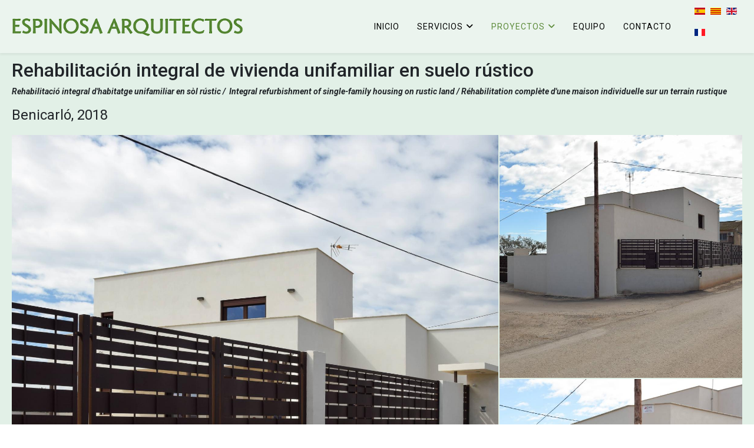

--- FILE ---
content_type: text/html; charset=utf-8
request_url: https://www.espinosa-arquitectos.com/proyectos/proyectos-arquitectura-unifamiliar/vivienda-unifamiliar-en-peniscola
body_size: 6449
content:
<!DOCTYPE html>
<html xmlns="http://www.w3.org/1999/xhtml" xml:lang="es-es" lang="es-es" dir="ltr">
	<head>
		<meta http-equiv="X-UA-Compatible" content="IE=edge">
		<meta name="viewport" content="width=device-width, initial-scale=1">
		<meta charset="utf-8">
	<meta name="description" content="Proyectos de arquitectura, urbanismo, interiorismo. Bioconstruccion, Bioclimatica y Biohabitabilidad en Benicarló, Vinaròs y Peñíscola">
	<meta name="generator" content="Joomla! - Open Source Content Management">
	<title>Rehabilitación integral, Benicarló</title>
	<link href="/images/favicon.png" rel="icon" type="image/vnd.microsoft.icon">
<link href="/media/mod_languages/css/template.min.css?d44c10" rel="stylesheet">
	<link href="//fonts.googleapis.com/css?family=Roboto:100,100italic,300,300italic,regular,italic,500,500italic,700,700italic,900,900italic&amp;amp;subset=latin" rel="stylesheet">
	<link href="/cache/com_templates/templates/shaper_helix3/f5b770b7c9d16fb8fc9ce5f0e455e4df.css" rel="stylesheet">
	<link href="/media/plg_system_imageeffectck/css/imageeffectck.css?ver=2.2.7" rel="stylesheet">
	<link href="/plugins/system/mediabox_ck/assets/mediaboxck.css?ver=2.6.0" rel="stylesheet">
	<style>.speasyimagegallery-row {margin: -1px;}.speasyimagegallery-row > div > .speasyimagegallery-gallery-item {padding: 1px;}@media only screen and (max-width : 992px) {.speasyimagegallery-row {margin: -1px;}.speasyimagegallery-row > div > .speasyimagegallery-gallery-item {padding: 1px;}}@media only screen and (max-width : 768px) {.speasyimagegallery-row {margin: -0.5px;}.speasyimagegallery-row > div > .speasyimagegallery-gallery-item {padding: 0.5px;}}</style>
	<style>.sp-megamenu-parent .sp-dropdown li.sp-menu-item.active > a { color: white;}
.speasyimagegallery-modal-wrapper {z-index: 10001!important;}
.sp-megamenu-parent > li > a {font-size:14px;}
#sp-header {
    z-index: 999;
    -webkit-transition: 400ms;
    -o-transition: 400ms;
    transition: 400ms;
    position: absolute;
    background: rgba(255, 255, 255, 0.3);
    width: 100%;
}
#sp-header.menu-fixed {
    border-bottom: 1px solid #ccc;
    background: rgba(255,255,255,1);
}
</style>
	<style>body{font-family:Roboto, sans-serif; font-size:16px; font-weight:normal; }</style>
	<style>h1{font-family:Roboto, sans-serif; font-weight:700; }</style>
	<style>h2{font-family:Roboto, sans-serif; font-weight:500; }</style>
	<style>h3{font-family:Roboto, sans-serif; font-weight:normal; }</style>
	<style>h4{font-family:Roboto, sans-serif; font-weight:normal; }</style>
	<style>h5{font-family:Roboto, sans-serif; font-weight:normal; }</style>
	<style>h6{font-family:Roboto, sans-serif; font-weight:normal; }</style>
	<style>.sp-megamenu-parent{font-family:Roboto, sans-serif; font-weight:normal; }</style>
	<style>@media (min-width: 1400px) {
.container {
max-width: 1140px;
}
}</style>
	<style>#sp-header{ padding:0px 20px 0px 20px; }</style>
	<style>#sp-page-title{ background-color:#e2f0e7;padding:100px 20px 0px 20px; }</style>
	<style>#sp-principal{ background-color:#e2f0e7;padding:0px 20px 0px 20px; }</style>
	<style>#sp-footer{ background-color:#005a00; }</style>
	<style>
			#mbCenter, #mbToolbar {
	background-color: #1a1a1a;
	-webkit-border-radius: 10px;
	-khtml-border-radius: 10px;
	-moz-border-radius: 10px;
	border-radius: 10px;
	-webkit-box-shadow: 0px 5px 20px rgba(0,0,0,0.50);
	-khtml-box-shadow: 0px 5px 20px rgba(0,0,0,0.50);
	-moz-box-shadow: 0px 5px 20px rgba(0,0,0,0.50);
	box-shadow: 0px 5px 20px rgba(0,0,0,0.50);
	/* For IE 8 */
	-ms-filter: "progid:DXImageTransform.Microsoft.Shadow(Strength=5, Direction=180, Color='#000000')";
	/* For IE 5.5 - 7 */
	filter: progid:DXImageTransform.Microsoft.Shadow(Strength=5, Direction=180, Color='#000000');
	}
	
	#mbOverlay {
		background-color: #000000;
		
	}
	
	#mbCenter.mbLoading {
		background-color: #1a1a1a;
	}
	
	#mbBottom {
		color: #999999;
	}
	
	#mbTitle, #mbPrevLink, #mbNextLink, #mbCloseLink, #mbPlayLink, #mbPauseLink, #mbZoomMinus, #mbZoomValue, #mbZoomPlus {
		color: #ffffff;
	}
		</style>
<script src="/media/vendor/jquery/js/jquery.min.js?3.7.1"></script>
	<script src="/media/legacy/js/jquery-noconflict.min.js?504da4"></script>
	<script type="application/json" class="joomla-script-options new">{"joomla.jtext":{"MEDIABOXCK_SHARE":"Share","MEDIABOXCK_EMAIL":"Email","MEDIABOXCK_CLOSE":"=\"Close\"","MEDIABOXCK_NEXT":"Next","MEDIABOXCK_PREV":"Previous","MEDIABOXCK_DOWNLOAD":"Download","MEDIABOXCK_PLAY":"Play","MEDIABOXCK_PAUSE":"Pause"},"system.paths":{"root":"","rootFull":"https:\/\/www.espinosa-arquitectos.com\/","base":"","baseFull":"https:\/\/www.espinosa-arquitectos.com\/"},"csrf.token":"6f5bf2587b2102a4080b73541b463bca"}</script>
	<script src="/media/system/js/core.min.js?a3d8f8"></script>
	<script src="/cache/com_templates/templates/shaper_helix3/887f4c949a5080d90cf158623e4e0288.js"></script>
	<script src="/media/plg_system_imageeffectck/js/imageeffectck.js"></script>
	<script src="/plugins/system/mediabox_ck/assets/mediaboxck.min.js?ver=2.9.1"></script>
	<script>
var sp_preloader = '0';
</script>
	<script>
var sp_gotop = '1';
</script>
	<script>
var sp_offanimation = 'default';
</script>
	<script>
						Mediabox.scanPage = function() {
							var links = jQuery('a').filter(function(i) {
								if ( jQuery(this).attr('rel') 
										&& jQuery(this).data('mediaboxck_done') != '1') {
									var patt = new RegExp(/^lightbox/i);
									return patt.test(jQuery(this).attr('rel'));
								}
							});
							if (! links.length) return false;

							new Mediaboxck(links, {
								overlayOpacity : 	0.7,
								resizeOpening : 	1,
								resizeDuration : 	240,
								initialWidth : 		320,
								initialHeight : 	180,
								fullWidth : 		'0',
								defaultWidth : 		'1280',
								defaultHeight : 	'768',
								showCaption : 		1,
								showCounter : 		1,
								loop : 				0,
								isMobileEnable: 	1,
								// mobileDetection: 	'resolution',
								isMobile: 			false,
								mobileResolution: 	'640',
								attribType :		'rel',
								showToolbar :		'0',
								diapoTime :			'3000',
								diapoAutoplay :		'0',
								toolbarSize :		'normal',
								medialoop :		false,
								showZoom :		0,
								share :		0,
								download :		0,
								theme :		'defalut',
								counterText: '({x} of {y})',
							}, null, function(curlink, el) {
								var rel0 = curlink.rel.replace(/[[]|]/gi," ");
								var relsize = rel0.split(" ");
								return (curlink == el) || ((curlink.rel.length > 8) && el.rel.match(relsize[1]));
							});
						};
					jQuery(document).ready(function(){
						Mediabox.scanPage();
					});
</script>
		<!-- Global site tag (gtag.js) - Google Analytics -->
<script async src="https://www.googletagmanager.com/gtag/js?id=UA-165880419-1"></script>
<script>
  window.dataLayer = window.dataLayer || [];
  function gtag(){dataLayer.push(arguments);}
  gtag('js', new Date());

  gtag('config', 'UA-165880419-1');
</script>

	</head>
	
	<body class="site com-speasyimagegallery view-album no-layout no-task itemid-125 es-es ltr  sticky-header layout-fluid off-canvas-menu-init">
	
		<div class="body-wrapper">
			<div class="body-innerwrapper">
				<header id="sp-header"><div class="row"><div id="sp-logo" class="col-8 col-lg-4 "><div class="sp-column "><div class="logo"><a href="/"><img class="sp-default-logo d-none d-lg-block" src="/images/Logo.png" srcset="" alt="Espinosa Arquitectos"><img class="sp-default-logo d-block d-lg-none" src="/images/Logo.png" alt="Espinosa Arquitectos"></a></div></div></div><div id="sp-menu" class="col-4 col-lg-7 "><div class="sp-column ">			<div class='sp-megamenu-wrapper'>
				<a id="offcanvas-toggler" class="d-block d-lg-none" aria-label="Helix3 Megamenu Options" href="#"><i class="fa fa-bars" aria-hidden="true" title="Helix3 Megamenu Options"></i></a>
				<ul class="sp-megamenu-parent menu-drop-in d-none d-lg-block"><li class="sp-menu-item"><a  href="/"  >Inicio</a></li><li class="sp-menu-item sp-has-child"><a  href="/servicios"  >Servicios</a><div class="sp-dropdown sp-dropdown-main sp-dropdown-mega sp-menu-center" style="width: 600px;left: -300px;"><div class="sp-dropdown-inner"><div class="row"><div class="col-sm-6"><ul class="sp-mega-group"><li class="sp-menu-item sp-has-child"><a class="sp-group-title" href="javascript:void(0);"  >Proyectos</a><ul class="sp-mega-group-child sp-dropdown-items"><li class="sp-menu-item"><a  href="https://www.espinosa-arquitectos.com/servicios#Arquitectura"  >Arquitectura</a></li><li class="sp-menu-item"><a  href="https://www.espinosa-arquitectos.com/servicios#Passivhaus"  >Passivhaus</a></li><li class="sp-menu-item"><a  href="https://www.espinosa-arquitectos.com/servicios#Bioconstruccion"  >Bioconstrucción</a></li><li class="sp-menu-item"><a  href="https://www.espinosa-arquitectos.com/servicios#Urbanismo"  >Urbanismo</a></li><li class="sp-menu-item"><a  href="https://www.espinosa-arquitectos.com/servicios#Rehabilitacion"  >Rehabilitación</a></li><li class="sp-menu-item"><a  href="https://www.espinosa-arquitectos.com/servicios#Interiorismo"  >Interiorismo</a></li></ul></li></ul></div><div class="col-sm-6"><ul class="sp-mega-group"><li class="sp-menu-item sp-has-child"><a class="sp-group-title" href="javascript:void(0);"  >Otros Servicios</a><ul class="sp-mega-group-child sp-dropdown-items"><li class="sp-menu-item"><a  href="https://www.espinosa-arquitectos.com/servicios#Gestion"  >Gestión de Obras</a></li><li class="sp-menu-item"><a  href="https://www.espinosa-arquitectos.com/servicios#Estructuras"  >Cálculo de Estructuras</a></li><li class="sp-menu-item"><a  href="https://www.espinosa-arquitectos.com/servicios#Instalaciones"  >Cálculo de Instalaciones</a></li><li class="sp-menu-item"><a  href="https://www.espinosa-arquitectos.com/servicios#AsesoriaPassivhaus"  >Asesoría Passivhaus</a></li><li class="sp-menu-item"><a  href="https://www.espinosa-arquitectos.com/servicios#AsesoriaBioconstruccion"  >Asesoría Bioconstrucción</a></li><li class="sp-menu-item"><a  href="https://www.espinosa-arquitectos.com/servicios#Informes"  >Informes y Certificados</a></li></ul></li></ul></div></div></div></div></li><li class="sp-menu-item sp-has-child active"><a  href="/proyectos/proyectos-todos"  >Proyectos</a><div class="sp-dropdown sp-dropdown-main sp-menu-right" style="width: 240px;"><div class="sp-dropdown-inner"><ul class="sp-dropdown-items"><li class="sp-menu-item"><a  href="/proyectos/proyectos-todos"  >Todos</a></li><li class="sp-menu-item"><a  href="/proyectos/proyectos-arquitectura-publica?catid=19"  >Arquitectura Pública</a></li><li class="sp-menu-item current-item active"><a  href="/proyectos/proyectos-arquitectura-unifamiliar?catid=17"  >Arquitectura Unifamiliar</a></li><li class="sp-menu-item"><a  href="/proyectos/proyectos-arquitectura-plurifamiliar?catid=18"  >Arquitectura Plurifamiliar</a></li><li class="sp-menu-item"><a  href="/proyectos/proyectos-rehabilitacion?catid=20"  >Rehabilitación</a></li><li class="sp-menu-item"><a  href="/proyectos/proyectos-interiorismo?catid=21"  >Interiorismo</a></li><li class="sp-menu-item"><a  href="/proyectos/proyectos-urbanismo?catid=22"  >Urbanismo</a></li></ul></div></div></li><li class="sp-menu-item"><a  href="/equipo"  >Equipo</a></li><li class="sp-menu-item"><a  href="/contacto"  >Contacto</a></li></ul>			</div>
		</div></div><div id="sp-user2" class="col-lg-1 "><div class="sp-column .mod-languages"><div class="sp-module "><div class="sp-module-content"><div class="mod-languages">
    <p class="visually-hidden" id="language_picker_des_175">Seleccione su idioma</p>


    <ul aria-labelledby="language_picker_des_175" class="mod-languages__list lang-inline">

                                            <li class="lang-active">
                <a aria-current="true"  href="https://www.espinosa-arquitectos.com/proyectos/proyectos-arquitectura-unifamiliar/vivienda-unifamiliar-en-peniscola">
                                                                        <img title="Español" src="/media/mod_languages/images/es_es.gif" alt="Español">                                                            </a>
            </li>
                                        <li>
                <a  href="/ca/projectes/projectes-arquitectura-unifamiliar?catid=17">
                                                                        <img title="Català (ca-ES)" src="/media/mod_languages/images/ca_es.gif" alt="Català (ca-ES)">                                                            </a>
            </li>
                                        <li>
                <a  href="/en/">
                                                                        <img title="English (United Kingdom)" src="/media/mod_languages/images/en_gb.gif" alt="English (United Kingdom)">                                                            </a>
            </li>
                                        <li>
                <a  href="/fr/projets/projets-architecture-unifamiliale?catid=17">
                                                                        <img title="Français (France)" src="/media/mod_languages/images/fr_fr.gif" alt="Français (France)">                                                            </a>
            </li>
                </ul>

</div>
</div></div></div></div></div></header><section id="sp-page-title"><div class="row"><div id="sp-title" class="col-lg-12 "><div class="sp-column "></div></div></div></section><section id="sp-principal"><div class="row"><div id="sp-component" class="col-lg-12 "><div class="sp-column "><div id="system-message-container">
	</div>

  <div class="speasyimagegallery-album-description"><h2>Rehabilitación integral de vivienda unifamiliar en suelo rústico</h2>
<p><em><strong>Rehabilitació integral d'habitatge unifamiliar en sòl rústic /&nbsp;&nbsp;<span lang="en">Integral refurbishment of single-family housing on rustic la</span><span lang="en">nd / </span>Réhabilitation complète d'une maison individuelle sur un terrain rustique<span lang="en"></span></strong></em></p>
<h4>Benicarló, 2018</h4></div>

  <div class="speasyimagegallery-gallery clearfix" data-showtitle="0" data-showdescription="0" data-showcounter="0">
    <div class="speasyimagegallery-row clearfix"><div class="speasyimagegallery-col-xs-12 speasyimagegallery-col-sm-8">
    <a class="speasyimagegallery-gallery-item" href="/images/speasyimagegallery/albums/28/images/dsc-0001.jpg" data-title=""
        data-desc="">
        <div>
            <img src="/images/speasyimagegallery/albums/28/images/dsc-0001_x_thumb.jpg" title="" alt="">
            <div class="speasyimagegallery-gallery-item-content">
                <span class="speasyimagegallery-gallery-item-title"></span>
            </div>
        </div>
    </a>
</div><div class="speasyimagegallery-col-xs-6 speasyimagegallery-col-sm-4">
    <a class="speasyimagegallery-gallery-item" href="/images/speasyimagegallery/albums/28/images/dsc-0004.jpg" data-title=""
        data-desc="">
        <div>
            <img src="/images/speasyimagegallery/albums/28/images/dsc-0004_thumb.jpg" title="" alt="">
            <div class="speasyimagegallery-gallery-item-content">
                <span class="speasyimagegallery-gallery-item-title"></span>
            </div>
        </div>
    </a>
</div><div class="speasyimagegallery-col-xs-6 speasyimagegallery-col-sm-4">
    <a class="speasyimagegallery-gallery-item" href="/images/speasyimagegallery/albums/28/images/dsc-0005.jpg" data-title=""
        data-desc="">
        <div>
            <img src="/images/speasyimagegallery/albums/28/images/dsc-0005_thumb.jpg" title="" alt="">
            <div class="speasyimagegallery-gallery-item-content">
                <span class="speasyimagegallery-gallery-item-title"></span>
            </div>
        </div>
    </a>
</div></div><div class="speasyimagegallery-row clearfix"><div class="speasyimagegallery-col-xs-12 speasyimagegallery-col-sm-8 speasyimagegallery-col-sm-push-4">
    <a class="speasyimagegallery-gallery-item" href="/images/speasyimagegallery/albums/28/images/dsc-0006.jpg" data-title=""
        data-desc="">
        <div>
            <img src="/images/speasyimagegallery/albums/28/images/dsc-0006_x_thumb.jpg" title="" alt="">
            <div class="speasyimagegallery-gallery-item-content">
                <span class="speasyimagegallery-gallery-item-title"></span>
            </div>
        </div>
    </a>
</div><div class="speasyimagegallery-col-xs-6 speasyimagegallery-col-sm-4 speasyimagegallery-col-sm-pull-8">
    <a class="speasyimagegallery-gallery-item" href="/images/speasyimagegallery/albums/28/images/dsc-0025.jpg" data-title=""
        data-desc="">
        <div>
            <img src="/images/speasyimagegallery/albums/28/images/dsc-0025_thumb.jpg" title="" alt="">
            <div class="speasyimagegallery-gallery-item-content">
                <span class="speasyimagegallery-gallery-item-title"></span>
            </div>
        </div>
    </a>
</div><div class="speasyimagegallery-col-xs-6 speasyimagegallery-col-sm-4 speasyimagegallery-col-sm-pull-8">
    <a class="speasyimagegallery-gallery-item" href="/images/speasyimagegallery/albums/28/images/dsc-0029.jpg" data-title=""
        data-desc="">
        <div>
            <img src="/images/speasyimagegallery/albums/28/images/dsc-0029_thumb.jpg" title="" alt="">
            <div class="speasyimagegallery-gallery-item-content">
                <span class="speasyimagegallery-gallery-item-title"></span>
            </div>
        </div>
    </a>
</div></div><div class="speasyimagegallery-row clearfix"><div class="speasyimagegallery-col-xs-12 speasyimagegallery-col-sm-4">
    <a class="speasyimagegallery-gallery-item" href="/images/speasyimagegallery/albums/28/images/dsc-0009.jpg" data-title=""
        data-desc="">
        <div>
            <img src="/images/speasyimagegallery/albums/28/images/dsc-0009_thumb.jpg" title="" alt="">
            <div class="speasyimagegallery-gallery-item-content">
                <span class="speasyimagegallery-gallery-item-title"></span>
            </div>
        </div>
    </a>
</div><div class="speasyimagegallery-col-xs-6 speasyimagegallery-col-sm-4">
    <a class="speasyimagegallery-gallery-item" href="/images/speasyimagegallery/albums/28/images/dsc-0010.jpg" data-title=""
        data-desc="">
        <div>
            <img src="/images/speasyimagegallery/albums/28/images/dsc-0010_thumb.jpg" title="" alt="">
            <div class="speasyimagegallery-gallery-item-content">
                <span class="speasyimagegallery-gallery-item-title"></span>
            </div>
        </div>
    </a>
</div><div class="speasyimagegallery-col-xs-6 speasyimagegallery-col-sm-4">
    <a class="speasyimagegallery-gallery-item" href="/images/speasyimagegallery/albums/28/images/dsc-0016.jpg" data-title=""
        data-desc="">
        <div>
            <img src="/images/speasyimagegallery/albums/28/images/dsc-0016_thumb.jpg" title="" alt="">
            <div class="speasyimagegallery-gallery-item-content">
                <span class="speasyimagegallery-gallery-item-title"></span>
            </div>
        </div>
    </a>
</div></div><div class="speasyimagegallery-row clearfix"><div class="speasyimagegallery-col-xs-12 speasyimagegallery-col-sm-8">
    <a class="speasyimagegallery-gallery-item" href="/images/speasyimagegallery/albums/28/images/dsc-0017.jpg" data-title=""
        data-desc="">
        <div>
            <img src="/images/speasyimagegallery/albums/28/images/dsc-0017_x_thumb.jpg" title="" alt="">
            <div class="speasyimagegallery-gallery-item-content">
                <span class="speasyimagegallery-gallery-item-title"></span>
            </div>
        </div>
    </a>
</div><div class="speasyimagegallery-col-xs-6 speasyimagegallery-col-sm-4">
    <a class="speasyimagegallery-gallery-item" href="/images/speasyimagegallery/albums/28/images/dsc-0023.jpg" data-title=""
        data-desc="">
        <div>
            <img src="/images/speasyimagegallery/albums/28/images/dsc-0023_thumb.jpg" title="" alt="">
            <div class="speasyimagegallery-gallery-item-content">
                <span class="speasyimagegallery-gallery-item-title"></span>
            </div>
        </div>
    </a>
</div>  </div>
  </div></div></div></div></section><footer id="sp-footer"><div class="container"><div class="row"><div id="sp-footer1" class="col-lg-4 "><div class="sp-column "><span class="sp-copyright">© 2020 Espinosa Arquitectos. Designed By WarpTheme. Icons: <a href="https://www.flaticon.com/authors/freepik" title="Freepik">Freepik</a> from <a href="https://www.flaticon.com/" title="Flaticon">www.flaticon.com</a></span></div></div><div id="sp-position6" class="col-lg-4 "><div class="sp-column "><div class="sp-module "><div class="sp-module-content">
<div id="mod-custom221" class="mod-custom custom">
    <div class="csRow">
<div class="csColumn" style="margin: 0px; padding: 0px; float: left; width: 33%;" data-padding="5" data-posx0="0" data-posx1="32.5">
<div style="padding: 5px;">
<div class="csColumn_text" style="text-align: center;"><a href="https://www.facebook.com/espinosa.arquitectos" target="_blank" rel="noopener" title="" data-link-type="custom"><img src="/images/facebook.png" alt="" width="90" height="90" /></a></div>
</div>
</div>
<div class="csColumn" style="margin: 0px; padding: 0px; float: left; width: 33%;" data-padding="5" data-posx0="33.5" data-posx1="66">
<div style="padding: 5px;">
<div class="csColumn_text" style="text-align: center;"><a href="https://es.linkedin.com/company/espinosa-arquitectos" target="_blank" rel="noopener" title="" data-link-type="custom"><img src="/images/linkedin2.png" alt="" width="90" height="90" /></a></div>
</div>
</div>
<div class="csColumn" style="margin: 0px; padding: 0px; float: left; width: 33%;" data-padding="5" data-posx0="67" data-posx1="99.5">
<div style="padding: 5px;">
<div class="csColumn_text" style="text-align: center;"><a href="https://www.instagram.com/espinosarquitectes/reels/?__d=1" target="_blank" rel="noopener" data-link-type="menuitem"><img src="/images/LogoInstagram.png" alt="" width="90" height="90" /></a></div>
</div>
</div>
<div style="clear: both; float: none; display: block; visibility: hidden; width: 0px; font-size: 0px; line-height: 0;">&nbsp;</div>
</div>
<p>&nbsp;</p></div>
</div></div></div></div><div id="sp-position8" class="col-lg-4 "><div class="sp-column "><div class="sp-module "><div class="sp-module-content">
<div id="mod-custom176" class="mod-custom custom">
    <p style="text-align: center;">Tel. 964460846</p>
<p style="text-align: center;">Mail: <strong><a href="mailto:info@espinosa-arquitectos.com" target="_blank" title="" data-link-type="mailto">info@espinosa-arquitectos.com</a></strong></p>
<p style="text-align: center;">&nbsp;<a href="/images/Aviso%20legal-%20ESPINOSA.pdf" target="_blank">Aviso Legal</a>&nbsp;&nbsp;&nbsp; <a href="/images/POLÍTICA%20DE%20PRIVACIDAD%20ESPINOSA%202018.pdf" target="_blank">Privacidad</a></p></div>
</div></div></div></div></div></div></footer>			</div>
		</div>
		
		<!-- Off Canvas Menu -->
		<div class="offcanvas-menu">
			<a href="#" class="close-offcanvas" aria-label="Close"><i class="fa fa-remove" aria-hidden="true" title="Close"></i></a>
			<div class="offcanvas-inner">
									<div class="sp-module "><div class="sp-module-content"><ul class="nav menu">
<li class="item-101"><a href="/" > Inicio</a></li><li class="item-116  deeper parent"><a href="/servicios" > Servicios</a><span class="offcanvas-menu-toggler collapsed" data-bs-toggle="collapse" data-bs-target="#collapse-menu-116"><i class="open-icon fa fa-angle-down"></i><i class="close-icon fa fa-angle-up"></i></span><ul class="collapse" id="collapse-menu-116"><li class="item-359  deeper parent">	<a class="nav-header ">Proyectos</a>
<span class="offcanvas-menu-toggler collapsed" data-bs-toggle="collapse" data-bs-target="#collapse-menu-359"><i class="open-icon fa fa-angle-down"></i><i class="close-icon fa fa-angle-up"></i></span><ul class="collapse" id="collapse-menu-359"><li class="item-117">		<a  href="https://www.espinosa-arquitectos.com/servicios#Arquitectura"  > Arquitectura</a></li><li class="item-360">		<a  href="https://www.espinosa-arquitectos.com/servicios#Passivhaus"  > Passivhaus</a></li><li class="item-361">		<a  href="https://www.espinosa-arquitectos.com/servicios#Bioconstruccion"  > Bioconstrucción</a></li><li class="item-118">		<a  href="https://www.espinosa-arquitectos.com/servicios#Urbanismo"  > Urbanismo</a></li><li class="item-121">		<a  href="https://www.espinosa-arquitectos.com/servicios#Rehabilitacion"  > Rehabilitación</a></li><li class="item-119">		<a  href="https://www.espinosa-arquitectos.com/servicios#Interiorismo"  > Interiorismo</a></li></ul></li><li class="item-368  deeper parent">	<a class="nav-header ">Otros Servicios</a>
<span class="offcanvas-menu-toggler collapsed" data-bs-toggle="collapse" data-bs-target="#collapse-menu-368"><i class="open-icon fa fa-angle-down"></i><i class="close-icon fa fa-angle-up"></i></span><ul class="collapse" id="collapse-menu-368"><li class="item-362">		<a  href="https://www.espinosa-arquitectos.com/servicios#Gestion"  > Gestión de Obras</a></li><li class="item-363">		<a  href="https://www.espinosa-arquitectos.com/servicios#Estructuras"  > Cálculo de Estructuras</a></li><li class="item-364">		<a  href="https://www.espinosa-arquitectos.com/servicios#Instalaciones"  > Cálculo de Instalaciones</a></li><li class="item-365">		<a  href="https://www.espinosa-arquitectos.com/servicios#AsesoriaPassivhaus"  > Asesoría Passivhaus</a></li><li class="item-366">		<a  href="https://www.espinosa-arquitectos.com/servicios#AsesoriaBioconstruccion"  > Asesoría Bioconstrucción</a></li><li class="item-120">		<a  href="https://www.espinosa-arquitectos.com/servicios#Informes"  > Informes y Certificados</a></li></ul></li></ul></li><li class="item-131  active deeper parent">		<a  href="/proyectos/proyectos-todos"  > Proyectos</a><span class="offcanvas-menu-toggler collapsed" data-bs-toggle="collapse" data-bs-target="#collapse-menu-131"><i class="open-icon fa fa-angle-down"></i><i class="close-icon fa fa-angle-up"></i></span><ul class="collapse" id="collapse-menu-131"><li class="item-132"><a href="/proyectos/proyectos-todos" > Todos</a></li><li class="item-124"><a href="/proyectos/proyectos-arquitectura-publica?catid=19" > Arquitectura Pública</a></li><li class="item-125  current active"><a href="/proyectos/proyectos-arquitectura-unifamiliar?catid=17" > Arquitectura Unifamiliar</a></li><li class="item-126"><a href="/proyectos/proyectos-arquitectura-plurifamiliar?catid=18" > Arquitectura Plurifamiliar</a></li><li class="item-127"><a href="/proyectos/proyectos-rehabilitacion?catid=20" > Rehabilitación</a></li><li class="item-128"><a href="/proyectos/proyectos-interiorismo?catid=21" > Interiorismo</a></li><li class="item-129"><a href="/proyectos/proyectos-urbanismo?catid=22" > Urbanismo</a></li></ul></li><li class="item-115"><a href="/equipo" > Equipo</a></li><li class="item-114"><a href="/contacto" > Contacto</a></li></ul>
</div></div>
							</div>
		</div>
				
						
		
		
				
		<!-- Go to top -->
					<a href="javascript:void(0)" class="scrollup" aria-label="Go To Top">&nbsp;</a>
			</body>
</html>